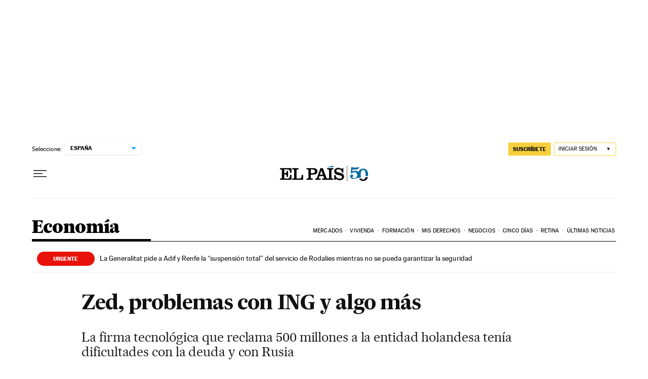

--- FILE ---
content_type: application/javascript; charset=utf-8
request_url: https://fundingchoicesmessages.google.com/f/AGSKWxUWeZtJUuZIsYf4I99uraYeeWnlZIcvGoz07Bi2Zb7sMFlDh6j8THbHa1gK5sCfYgKLJx9-AQR_TsKLdSkzG37ky79tl4SpdLLD6_-nosgGQJ3Jd_W9pQcuvlwYWgCxYZcq9Kg=?fccs=W251bGwsbnVsbCxudWxsLG51bGwsbnVsbCxudWxsLFsxNzY5MjU2NTcyLDcyMzAwMDAwMF0sbnVsbCxudWxsLG51bGwsW251bGwsWzcsNl0sbnVsbCxudWxsLG51bGwsbnVsbCxudWxsLG51bGwsbnVsbCxudWxsLG51bGwsMV0sImh0dHBzOi8vZWxwYWlzLmNvbS9lY29ub21pYS8yMDE4LzA5LzE1L2FjdHVhbGlkYWQvMTUzNzAzNzQ3Nl85OTA3NjkuaHRtbCIsbnVsbCxbWzgsIms2MVBCam1rNk8wIl0sWzksImVuLVVTIl0sWzE2LCJbMSwxLDFdIl0sWzE5LCIyIl0sWzE3LCJbMF0iXSxbMjQsIiJdLFsyOSwiZmFsc2UiXV1d
body_size: 104
content:
if (typeof __googlefc.fcKernelManager.run === 'function') {"use strict";this.default_ContributorServingResponseClientJs=this.default_ContributorServingResponseClientJs||{};(function(_){var window=this;
try{
var qp=function(a){this.A=_.t(a)};_.u(qp,_.J);var rp=function(a){this.A=_.t(a)};_.u(rp,_.J);rp.prototype.getWhitelistStatus=function(){return _.F(this,2)};var sp=function(a){this.A=_.t(a)};_.u(sp,_.J);var tp=_.ed(sp),up=function(a,b,c){this.B=a;this.j=_.A(b,qp,1);this.l=_.A(b,_.Pk,3);this.F=_.A(b,rp,4);a=this.B.location.hostname;this.D=_.Fg(this.j,2)&&_.O(this.j,2)!==""?_.O(this.j,2):a;a=new _.Qg(_.Qk(this.l));this.C=new _.dh(_.q.document,this.D,a);this.console=null;this.o=new _.mp(this.B,c,a)};
up.prototype.run=function(){if(_.O(this.j,3)){var a=this.C,b=_.O(this.j,3),c=_.fh(a),d=new _.Wg;b=_.hg(d,1,b);c=_.C(c,1,b);_.jh(a,c)}else _.gh(this.C,"FCNEC");_.op(this.o,_.A(this.l,_.De,1),this.l.getDefaultConsentRevocationText(),this.l.getDefaultConsentRevocationCloseText(),this.l.getDefaultConsentRevocationAttestationText(),this.D);_.pp(this.o,_.F(this.F,1),this.F.getWhitelistStatus());var e;a=(e=this.B.googlefc)==null?void 0:e.__executeManualDeployment;a!==void 0&&typeof a==="function"&&_.To(this.o.G,
"manualDeploymentApi")};var vp=function(){};vp.prototype.run=function(a,b,c){var d;return _.v(function(e){d=tp(b);(new up(a,d,c)).run();return e.return({})})};_.Tk(7,new vp);
}catch(e){_._DumpException(e)}
}).call(this,this.default_ContributorServingResponseClientJs);
// Google Inc.

//# sourceURL=/_/mss/boq-content-ads-contributor/_/js/k=boq-content-ads-contributor.ContributorServingResponseClientJs.en_US.k61PBjmk6O0.es5.O/d=1/exm=ad_blocking_detection_executable,kernel_loader,loader_js_executable/ed=1/rs=AJlcJMztj-kAdg6DB63MlSG3pP52LjSptg/m=cookie_refresh_executable
__googlefc.fcKernelManager.run('\x5b\x5b\x5b7,\x22\x5b\x5bnull,\\\x22elpais.com\\\x22,\\\x22AKsRol-Q8-ec3vlCw2VrMoHwTt5dp-w6W87uLo81fz8tlnIfpIYIYqY-TSAJdTjn8aI5G79J07NgooUulUVIMpiFMAwFAGfoGeD3yoBosEXVYj_9UIBFlvbmt19RUxvyUKicsADNLpjd-BQ0dMSGgBF4L9Gai1kIQQ\\\\u003d\\\\u003d\\\x22\x5d,null,\x5b\x5bnull,null,null,\\\x22https:\/\/fundingchoicesmessages.google.com\/f\/AGSKWxWneeOXP3PjUso2w_LmCC3VkhuKjnEi66eHgD6e9PrJRmjkF7kVG9rvgk_lC7mqTqHH8CmW_FczSmnG2HuorGW3O3dhNj5HrjlMZB73wsv_Ut2EbOvPDeLkT-x0yXlKKzLRSCk\\\\u003d\\\x22\x5d,null,null,\x5bnull,null,null,\\\x22https:\/\/fundingchoicesmessages.google.com\/el\/AGSKWxVGxyBtxbEM6_1JiAahcXAFEvXdjpTW-gFXpGUheR88gpEE2UcuEyfVLDHvl5a7uidPUeMhZNtzc-EdQcwbADPf1r1jR5Omtc5aBCApmW2q0TLRBBnCY3jvT65dR28cz0lozvg\\\\u003d\\\x22\x5d,null,\x5bnull,\x5b7,6\x5d,null,null,null,null,null,null,null,null,null,1\x5d\x5d,\x5b3,1\x5d\x5d\x22\x5d\x5d,\x5bnull,null,null,\x22https:\/\/fundingchoicesmessages.google.com\/f\/AGSKWxVxvRx-nE4M8Wb6_BxOvydG_SU2zEMyrhnBeiOj-MpO6tsxfKzc1KHhP7Vl7g1V8_32yOuw5ON0RqLUz3vuzH1XHA0nrTWpK-sO2iSdCQsxYeZ3aKgOxXMEtCWjppZ9HRWUq-M\\u003d\x22\x5d\x5d');}

--- FILE ---
content_type: application/javascript; charset=utf-8
request_url: https://fundingchoicesmessages.google.com/f/AGSKWxUhKZYOGJNm55vzChqHabj-gj1QWCZVE-AIWRPPX76KzcmYUIigC84VzNAZrJBgTuCO3W6HhMid4ojQklcpOmlApJCL5eNnBTfIuVVHdJo76Oe4McM-MHA6EDDeOkb3OBJ2ponqbi-b3aIqPP9QzMjHhEH6RqmHk2HWDY_pfzPl4BqdRtSn41tQZW8I/_/adiquity./sample300x250ad./adsame.?adv_type=/advolatility.
body_size: -1290
content:
window['ee215347-d592-4490-9409-65931281cf72'] = true;